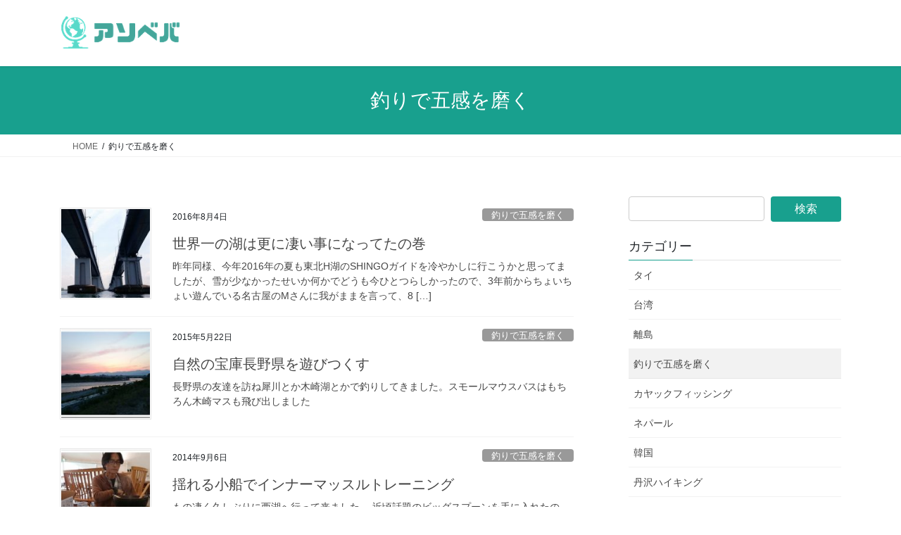

--- FILE ---
content_type: text/html; charset=UTF-8
request_url: https://blog.karadaouendan.com/category/fishing/page/2
body_size: 73729
content:
<!DOCTYPE html>
<html lang="ja">
<head>
<meta charset="utf-8">
<meta http-equiv="X-UA-Compatible" content="IE=edge">
<meta name="viewport" content="width=device-width, initial-scale=1">
<!-- Google tag (gtag.js) --><script async src="https://www.googletagmanager.com/gtag/js?id=UA-50625979-1"></script><script>window.dataLayer = window.dataLayer || [];function gtag(){dataLayer.push(arguments);}gtag('js', new Date());gtag('config', 'UA-50625979-1');</script>
<title>[2ページ目] 釣りで五感を磨く | アソベバ</title>
<meta name='robots' content='max-image-preview:large' />
<link rel='dns-prefetch' href='//www.googletagmanager.com' />
<link rel='dns-prefetch' href='//pagead2.googlesyndication.com' />
<link rel="alternate" type="application/rss+xml" title="アソベバ &raquo; フィード" href="https://blog.karadaouendan.com/feed" />
<link rel="alternate" type="application/rss+xml" title="アソベバ &raquo; コメントフィード" href="https://blog.karadaouendan.com/comments/feed" />
<link rel="alternate" type="application/rss+xml" title="アソベバ &raquo; 釣りで五感を磨く カテゴリーのフィード" href="https://blog.karadaouendan.com/category/fishing/feed" />
<meta name="description" content="[Page of 2] About 釣りで五感を磨く アソベバ 釣り、旅行、ハイキング・・・e.t.c.。遊びから『健康』とは何か考えるフリーランス整体師のブログ" /><style id='wp-img-auto-sizes-contain-inline-css' type='text/css'>
img:is([sizes=auto i],[sizes^="auto," i]){contain-intrinsic-size:3000px 1500px}
/*# sourceURL=wp-img-auto-sizes-contain-inline-css */
</style>
<link rel='stylesheet' id='vkExUnit_common_style-css' href='https://blog.karadaouendan.com/wp-content/plugins/vk-all-in-one-expansion-unit/assets/css/vkExUnit_style.css?ver=9.113.0.1' type='text/css' media='all' />
<style id='vkExUnit_common_style-inline-css' type='text/css'>
:root {--ver_page_top_button_url:url(https://blog.karadaouendan.com/wp-content/plugins/vk-all-in-one-expansion-unit/assets/images/to-top-btn-icon.svg);}@font-face {font-weight: normal;font-style: normal;font-family: "vk_sns";src: url("https://blog.karadaouendan.com/wp-content/plugins/vk-all-in-one-expansion-unit/inc/sns/icons/fonts/vk_sns.eot?-bq20cj");src: url("https://blog.karadaouendan.com/wp-content/plugins/vk-all-in-one-expansion-unit/inc/sns/icons/fonts/vk_sns.eot?#iefix-bq20cj") format("embedded-opentype"),url("https://blog.karadaouendan.com/wp-content/plugins/vk-all-in-one-expansion-unit/inc/sns/icons/fonts/vk_sns.woff?-bq20cj") format("woff"),url("https://blog.karadaouendan.com/wp-content/plugins/vk-all-in-one-expansion-unit/inc/sns/icons/fonts/vk_sns.ttf?-bq20cj") format("truetype"),url("https://blog.karadaouendan.com/wp-content/plugins/vk-all-in-one-expansion-unit/inc/sns/icons/fonts/vk_sns.svg?-bq20cj#vk_sns") format("svg");}
.veu_promotion-alert__content--text {border: 1px solid rgba(0,0,0,0.125);padding: 0.5em 1em;border-radius: var(--vk-size-radius);margin-bottom: var(--vk-margin-block-bottom);font-size: 0.875rem;}/* Alert Content部分に段落タグを入れた場合に最後の段落の余白を0にする */.veu_promotion-alert__content--text p:last-of-type{margin-bottom:0;margin-top: 0;}
/*# sourceURL=vkExUnit_common_style-inline-css */
</style>
<style id='wp-emoji-styles-inline-css' type='text/css'>

	img.wp-smiley, img.emoji {
		display: inline !important;
		border: none !important;
		box-shadow: none !important;
		height: 1em !important;
		width: 1em !important;
		margin: 0 0.07em !important;
		vertical-align: -0.1em !important;
		background: none !important;
		padding: 0 !important;
	}
/*# sourceURL=wp-emoji-styles-inline-css */
</style>
<style id='wp-block-library-inline-css' type='text/css'>
:root{--wp-block-synced-color:#7a00df;--wp-block-synced-color--rgb:122,0,223;--wp-bound-block-color:var(--wp-block-synced-color);--wp-editor-canvas-background:#ddd;--wp-admin-theme-color:#007cba;--wp-admin-theme-color--rgb:0,124,186;--wp-admin-theme-color-darker-10:#006ba1;--wp-admin-theme-color-darker-10--rgb:0,107,160.5;--wp-admin-theme-color-darker-20:#005a87;--wp-admin-theme-color-darker-20--rgb:0,90,135;--wp-admin-border-width-focus:2px}@media (min-resolution:192dpi){:root{--wp-admin-border-width-focus:1.5px}}.wp-element-button{cursor:pointer}:root .has-very-light-gray-background-color{background-color:#eee}:root .has-very-dark-gray-background-color{background-color:#313131}:root .has-very-light-gray-color{color:#eee}:root .has-very-dark-gray-color{color:#313131}:root .has-vivid-green-cyan-to-vivid-cyan-blue-gradient-background{background:linear-gradient(135deg,#00d084,#0693e3)}:root .has-purple-crush-gradient-background{background:linear-gradient(135deg,#34e2e4,#4721fb 50%,#ab1dfe)}:root .has-hazy-dawn-gradient-background{background:linear-gradient(135deg,#faaca8,#dad0ec)}:root .has-subdued-olive-gradient-background{background:linear-gradient(135deg,#fafae1,#67a671)}:root .has-atomic-cream-gradient-background{background:linear-gradient(135deg,#fdd79a,#004a59)}:root .has-nightshade-gradient-background{background:linear-gradient(135deg,#330968,#31cdcf)}:root .has-midnight-gradient-background{background:linear-gradient(135deg,#020381,#2874fc)}:root{--wp--preset--font-size--normal:16px;--wp--preset--font-size--huge:42px}.has-regular-font-size{font-size:1em}.has-larger-font-size{font-size:2.625em}.has-normal-font-size{font-size:var(--wp--preset--font-size--normal)}.has-huge-font-size{font-size:var(--wp--preset--font-size--huge)}.has-text-align-center{text-align:center}.has-text-align-left{text-align:left}.has-text-align-right{text-align:right}.has-fit-text{white-space:nowrap!important}#end-resizable-editor-section{display:none}.aligncenter{clear:both}.items-justified-left{justify-content:flex-start}.items-justified-center{justify-content:center}.items-justified-right{justify-content:flex-end}.items-justified-space-between{justify-content:space-between}.screen-reader-text{border:0;clip-path:inset(50%);height:1px;margin:-1px;overflow:hidden;padding:0;position:absolute;width:1px;word-wrap:normal!important}.screen-reader-text:focus{background-color:#ddd;clip-path:none;color:#444;display:block;font-size:1em;height:auto;left:5px;line-height:normal;padding:15px 23px 14px;text-decoration:none;top:5px;width:auto;z-index:100000}html :where(.has-border-color){border-style:solid}html :where([style*=border-top-color]){border-top-style:solid}html :where([style*=border-right-color]){border-right-style:solid}html :where([style*=border-bottom-color]){border-bottom-style:solid}html :where([style*=border-left-color]){border-left-style:solid}html :where([style*=border-width]){border-style:solid}html :where([style*=border-top-width]){border-top-style:solid}html :where([style*=border-right-width]){border-right-style:solid}html :where([style*=border-bottom-width]){border-bottom-style:solid}html :where([style*=border-left-width]){border-left-style:solid}html :where(img[class*=wp-image-]){height:auto;max-width:100%}:where(figure){margin:0 0 1em}html :where(.is-position-sticky){--wp-admin--admin-bar--position-offset:var(--wp-admin--admin-bar--height,0px)}@media screen and (max-width:600px){html :where(.is-position-sticky){--wp-admin--admin-bar--position-offset:0px}}
.vk-cols--reverse{flex-direction:row-reverse}.vk-cols--hasbtn{margin-bottom:0}.vk-cols--hasbtn>.row>.vk_gridColumn_item,.vk-cols--hasbtn>.wp-block-column{position:relative;padding-bottom:3em}.vk-cols--hasbtn>.row>.vk_gridColumn_item>.wp-block-buttons,.vk-cols--hasbtn>.row>.vk_gridColumn_item>.vk_button,.vk-cols--hasbtn>.wp-block-column>.wp-block-buttons,.vk-cols--hasbtn>.wp-block-column>.vk_button{position:absolute;bottom:0;width:100%}.vk-cols--fit.wp-block-columns{gap:0}.vk-cols--fit.wp-block-columns,.vk-cols--fit.wp-block-columns:not(.is-not-stacked-on-mobile){margin-top:0;margin-bottom:0;justify-content:space-between}.vk-cols--fit.wp-block-columns>.wp-block-column *:last-child,.vk-cols--fit.wp-block-columns:not(.is-not-stacked-on-mobile)>.wp-block-column *:last-child{margin-bottom:0}.vk-cols--fit.wp-block-columns>.wp-block-column>.wp-block-cover,.vk-cols--fit.wp-block-columns:not(.is-not-stacked-on-mobile)>.wp-block-column>.wp-block-cover{margin-top:0}.vk-cols--fit.wp-block-columns.has-background,.vk-cols--fit.wp-block-columns:not(.is-not-stacked-on-mobile).has-background{padding:0}@media(max-width: 599px){.vk-cols--fit.wp-block-columns:not(.has-background)>.wp-block-column:not(.has-background),.vk-cols--fit.wp-block-columns:not(.is-not-stacked-on-mobile):not(.has-background)>.wp-block-column:not(.has-background){padding-left:0 !important;padding-right:0 !important}}@media(min-width: 782px){.vk-cols--fit.wp-block-columns .block-editor-block-list__block.wp-block-column:not(:first-child),.vk-cols--fit.wp-block-columns>.wp-block-column:not(:first-child),.vk-cols--fit.wp-block-columns:not(.is-not-stacked-on-mobile) .block-editor-block-list__block.wp-block-column:not(:first-child),.vk-cols--fit.wp-block-columns:not(.is-not-stacked-on-mobile)>.wp-block-column:not(:first-child){margin-left:0}}@media(min-width: 600px)and (max-width: 781px){.vk-cols--fit.wp-block-columns .wp-block-column:nth-child(2n),.vk-cols--fit.wp-block-columns:not(.is-not-stacked-on-mobile) .wp-block-column:nth-child(2n){margin-left:0}.vk-cols--fit.wp-block-columns .wp-block-column:not(:only-child),.vk-cols--fit.wp-block-columns:not(.is-not-stacked-on-mobile) .wp-block-column:not(:only-child){flex-basis:50% !important}}.vk-cols--fit--gap1.wp-block-columns{gap:1px}@media(min-width: 600px)and (max-width: 781px){.vk-cols--fit--gap1.wp-block-columns .wp-block-column:not(:only-child){flex-basis:calc(50% - 1px) !important}}.vk-cols--fit.vk-cols--grid>.block-editor-block-list__block,.vk-cols--fit.vk-cols--grid>.wp-block-column,.vk-cols--fit.vk-cols--grid:not(.is-not-stacked-on-mobile)>.block-editor-block-list__block,.vk-cols--fit.vk-cols--grid:not(.is-not-stacked-on-mobile)>.wp-block-column{flex-basis:50%;box-sizing:border-box}@media(max-width: 599px){.vk-cols--fit.vk-cols--grid.vk-cols--grid--alignfull>.wp-block-column:nth-child(2)>.wp-block-cover,.vk-cols--fit.vk-cols--grid.vk-cols--grid--alignfull>.wp-block-column:nth-child(2)>.vk_outer,.vk-cols--fit.vk-cols--grid:not(.is-not-stacked-on-mobile).vk-cols--grid--alignfull>.wp-block-column:nth-child(2)>.wp-block-cover,.vk-cols--fit.vk-cols--grid:not(.is-not-stacked-on-mobile).vk-cols--grid--alignfull>.wp-block-column:nth-child(2)>.vk_outer{width:100vw;margin-right:calc((100% - 100vw)/2);margin-left:calc((100% - 100vw)/2)}}@media(min-width: 600px){.vk-cols--fit.vk-cols--grid.vk-cols--grid--alignfull>.wp-block-column:nth-child(2)>.wp-block-cover,.vk-cols--fit.vk-cols--grid.vk-cols--grid--alignfull>.wp-block-column:nth-child(2)>.vk_outer,.vk-cols--fit.vk-cols--grid:not(.is-not-stacked-on-mobile).vk-cols--grid--alignfull>.wp-block-column:nth-child(2)>.wp-block-cover,.vk-cols--fit.vk-cols--grid:not(.is-not-stacked-on-mobile).vk-cols--grid--alignfull>.wp-block-column:nth-child(2)>.vk_outer{margin-right:calc(100% - 50vw);width:50vw}}@media(min-width: 600px){.vk-cols--fit.vk-cols--grid.vk-cols--grid--alignfull.vk-cols--reverse>.wp-block-column,.vk-cols--fit.vk-cols--grid:not(.is-not-stacked-on-mobile).vk-cols--grid--alignfull.vk-cols--reverse>.wp-block-column{margin-left:0;margin-right:0}.vk-cols--fit.vk-cols--grid.vk-cols--grid--alignfull.vk-cols--reverse>.wp-block-column:nth-child(2)>.wp-block-cover,.vk-cols--fit.vk-cols--grid.vk-cols--grid--alignfull.vk-cols--reverse>.wp-block-column:nth-child(2)>.vk_outer,.vk-cols--fit.vk-cols--grid:not(.is-not-stacked-on-mobile).vk-cols--grid--alignfull.vk-cols--reverse>.wp-block-column:nth-child(2)>.wp-block-cover,.vk-cols--fit.vk-cols--grid:not(.is-not-stacked-on-mobile).vk-cols--grid--alignfull.vk-cols--reverse>.wp-block-column:nth-child(2)>.vk_outer{margin-left:calc(100% - 50vw)}}.vk-cols--menu h2,.vk-cols--menu h3,.vk-cols--menu h4,.vk-cols--menu h5{margin-bottom:.2em;text-shadow:#000 0 0 10px}.vk-cols--menu h2:first-child,.vk-cols--menu h3:first-child,.vk-cols--menu h4:first-child,.vk-cols--menu h5:first-child{margin-top:0}.vk-cols--menu p{margin-bottom:1rem;text-shadow:#000 0 0 10px}.vk-cols--menu .wp-block-cover__inner-container:last-child{margin-bottom:0}.vk-cols--fitbnrs .wp-block-column .wp-block-cover:hover img{filter:unset}.vk-cols--fitbnrs .wp-block-column .wp-block-cover:hover{background-color:unset}.vk-cols--fitbnrs .wp-block-column .wp-block-cover:hover .wp-block-cover__image-background{filter:unset !important}.vk-cols--fitbnrs .wp-block-cover .wp-block-cover__inner-container{position:absolute;height:100%;width:100%}.vk-cols--fitbnrs .vk_button{height:100%;margin:0}.vk-cols--fitbnrs .vk_button .vk_button_btn,.vk-cols--fitbnrs .vk_button .btn{height:100%;width:100%;border:none;box-shadow:none;background-color:unset !important;transition:unset}.vk-cols--fitbnrs .vk_button .vk_button_btn:hover,.vk-cols--fitbnrs .vk_button .btn:hover{transition:unset}.vk-cols--fitbnrs .vk_button .vk_button_btn:after,.vk-cols--fitbnrs .vk_button .btn:after{border:none}.vk-cols--fitbnrs .vk_button .vk_button_link_txt{width:100%;position:absolute;top:50%;left:50%;transform:translateY(-50%) translateX(-50%);font-size:2rem;text-shadow:#000 0 0 10px}.vk-cols--fitbnrs .vk_button .vk_button_link_subCaption{width:100%;position:absolute;top:calc(50% + 2.2em);left:50%;transform:translateY(-50%) translateX(-50%);text-shadow:#000 0 0 10px}@media(min-width: 992px){.vk-cols--media.wp-block-columns{gap:3rem}}.vk-fit-map figure{margin-bottom:0}.vk-fit-map iframe{position:relative;margin-bottom:0;display:block;max-height:400px;width:100vw}.vk-fit-map:is(.alignfull,.alignwide) div{max-width:100%}.vk-table--th--width25 :where(tr>*:first-child){width:25%}.vk-table--th--width30 :where(tr>*:first-child){width:30%}.vk-table--th--width35 :where(tr>*:first-child){width:35%}.vk-table--th--width40 :where(tr>*:first-child){width:40%}.vk-table--th--bg-bright :where(tr>*:first-child){background-color:var(--wp--preset--color--bg-secondary, rgba(0, 0, 0, 0.05))}@media(max-width: 599px){.vk-table--mobile-block :is(th,td){width:100%;display:block}.vk-table--mobile-block.wp-block-table table :is(th,td){border-top:none}}.vk-table--width--th25 :where(tr>*:first-child){width:25%}.vk-table--width--th30 :where(tr>*:first-child){width:30%}.vk-table--width--th35 :where(tr>*:first-child){width:35%}.vk-table--width--th40 :where(tr>*:first-child){width:40%}.no-margin{margin:0}@media(max-width: 599px){.wp-block-image.vk-aligncenter--mobile>.alignright{float:none;margin-left:auto;margin-right:auto}.vk-no-padding-horizontal--mobile{padding-left:0 !important;padding-right:0 !important}}
/* VK Color Palettes */

/*# sourceURL=wp-block-library-inline-css */
</style><style id='global-styles-inline-css' type='text/css'>
:root{--wp--preset--aspect-ratio--square: 1;--wp--preset--aspect-ratio--4-3: 4/3;--wp--preset--aspect-ratio--3-4: 3/4;--wp--preset--aspect-ratio--3-2: 3/2;--wp--preset--aspect-ratio--2-3: 2/3;--wp--preset--aspect-ratio--16-9: 16/9;--wp--preset--aspect-ratio--9-16: 9/16;--wp--preset--color--black: #000000;--wp--preset--color--cyan-bluish-gray: #abb8c3;--wp--preset--color--white: #ffffff;--wp--preset--color--pale-pink: #f78da7;--wp--preset--color--vivid-red: #cf2e2e;--wp--preset--color--luminous-vivid-orange: #ff6900;--wp--preset--color--luminous-vivid-amber: #fcb900;--wp--preset--color--light-green-cyan: #7bdcb5;--wp--preset--color--vivid-green-cyan: #00d084;--wp--preset--color--pale-cyan-blue: #8ed1fc;--wp--preset--color--vivid-cyan-blue: #0693e3;--wp--preset--color--vivid-purple: #9b51e0;--wp--preset--gradient--vivid-cyan-blue-to-vivid-purple: linear-gradient(135deg,rgb(6,147,227) 0%,rgb(155,81,224) 100%);--wp--preset--gradient--light-green-cyan-to-vivid-green-cyan: linear-gradient(135deg,rgb(122,220,180) 0%,rgb(0,208,130) 100%);--wp--preset--gradient--luminous-vivid-amber-to-luminous-vivid-orange: linear-gradient(135deg,rgb(252,185,0) 0%,rgb(255,105,0) 100%);--wp--preset--gradient--luminous-vivid-orange-to-vivid-red: linear-gradient(135deg,rgb(255,105,0) 0%,rgb(207,46,46) 100%);--wp--preset--gradient--very-light-gray-to-cyan-bluish-gray: linear-gradient(135deg,rgb(238,238,238) 0%,rgb(169,184,195) 100%);--wp--preset--gradient--cool-to-warm-spectrum: linear-gradient(135deg,rgb(74,234,220) 0%,rgb(151,120,209) 20%,rgb(207,42,186) 40%,rgb(238,44,130) 60%,rgb(251,105,98) 80%,rgb(254,248,76) 100%);--wp--preset--gradient--blush-light-purple: linear-gradient(135deg,rgb(255,206,236) 0%,rgb(152,150,240) 100%);--wp--preset--gradient--blush-bordeaux: linear-gradient(135deg,rgb(254,205,165) 0%,rgb(254,45,45) 50%,rgb(107,0,62) 100%);--wp--preset--gradient--luminous-dusk: linear-gradient(135deg,rgb(255,203,112) 0%,rgb(199,81,192) 50%,rgb(65,88,208) 100%);--wp--preset--gradient--pale-ocean: linear-gradient(135deg,rgb(255,245,203) 0%,rgb(182,227,212) 50%,rgb(51,167,181) 100%);--wp--preset--gradient--electric-grass: linear-gradient(135deg,rgb(202,248,128) 0%,rgb(113,206,126) 100%);--wp--preset--gradient--midnight: linear-gradient(135deg,rgb(2,3,129) 0%,rgb(40,116,252) 100%);--wp--preset--font-size--small: 13px;--wp--preset--font-size--medium: 20px;--wp--preset--font-size--large: 36px;--wp--preset--font-size--x-large: 42px;--wp--preset--spacing--20: 0.44rem;--wp--preset--spacing--30: 0.67rem;--wp--preset--spacing--40: 1rem;--wp--preset--spacing--50: 1.5rem;--wp--preset--spacing--60: 2.25rem;--wp--preset--spacing--70: 3.38rem;--wp--preset--spacing--80: 5.06rem;--wp--preset--shadow--natural: 6px 6px 9px rgba(0, 0, 0, 0.2);--wp--preset--shadow--deep: 12px 12px 50px rgba(0, 0, 0, 0.4);--wp--preset--shadow--sharp: 6px 6px 0px rgba(0, 0, 0, 0.2);--wp--preset--shadow--outlined: 6px 6px 0px -3px rgb(255, 255, 255), 6px 6px rgb(0, 0, 0);--wp--preset--shadow--crisp: 6px 6px 0px rgb(0, 0, 0);}:where(.is-layout-flex){gap: 0.5em;}:where(.is-layout-grid){gap: 0.5em;}body .is-layout-flex{display: flex;}.is-layout-flex{flex-wrap: wrap;align-items: center;}.is-layout-flex > :is(*, div){margin: 0;}body .is-layout-grid{display: grid;}.is-layout-grid > :is(*, div){margin: 0;}:where(.wp-block-columns.is-layout-flex){gap: 2em;}:where(.wp-block-columns.is-layout-grid){gap: 2em;}:where(.wp-block-post-template.is-layout-flex){gap: 1.25em;}:where(.wp-block-post-template.is-layout-grid){gap: 1.25em;}.has-black-color{color: var(--wp--preset--color--black) !important;}.has-cyan-bluish-gray-color{color: var(--wp--preset--color--cyan-bluish-gray) !important;}.has-white-color{color: var(--wp--preset--color--white) !important;}.has-pale-pink-color{color: var(--wp--preset--color--pale-pink) !important;}.has-vivid-red-color{color: var(--wp--preset--color--vivid-red) !important;}.has-luminous-vivid-orange-color{color: var(--wp--preset--color--luminous-vivid-orange) !important;}.has-luminous-vivid-amber-color{color: var(--wp--preset--color--luminous-vivid-amber) !important;}.has-light-green-cyan-color{color: var(--wp--preset--color--light-green-cyan) !important;}.has-vivid-green-cyan-color{color: var(--wp--preset--color--vivid-green-cyan) !important;}.has-pale-cyan-blue-color{color: var(--wp--preset--color--pale-cyan-blue) !important;}.has-vivid-cyan-blue-color{color: var(--wp--preset--color--vivid-cyan-blue) !important;}.has-vivid-purple-color{color: var(--wp--preset--color--vivid-purple) !important;}.has-black-background-color{background-color: var(--wp--preset--color--black) !important;}.has-cyan-bluish-gray-background-color{background-color: var(--wp--preset--color--cyan-bluish-gray) !important;}.has-white-background-color{background-color: var(--wp--preset--color--white) !important;}.has-pale-pink-background-color{background-color: var(--wp--preset--color--pale-pink) !important;}.has-vivid-red-background-color{background-color: var(--wp--preset--color--vivid-red) !important;}.has-luminous-vivid-orange-background-color{background-color: var(--wp--preset--color--luminous-vivid-orange) !important;}.has-luminous-vivid-amber-background-color{background-color: var(--wp--preset--color--luminous-vivid-amber) !important;}.has-light-green-cyan-background-color{background-color: var(--wp--preset--color--light-green-cyan) !important;}.has-vivid-green-cyan-background-color{background-color: var(--wp--preset--color--vivid-green-cyan) !important;}.has-pale-cyan-blue-background-color{background-color: var(--wp--preset--color--pale-cyan-blue) !important;}.has-vivid-cyan-blue-background-color{background-color: var(--wp--preset--color--vivid-cyan-blue) !important;}.has-vivid-purple-background-color{background-color: var(--wp--preset--color--vivid-purple) !important;}.has-black-border-color{border-color: var(--wp--preset--color--black) !important;}.has-cyan-bluish-gray-border-color{border-color: var(--wp--preset--color--cyan-bluish-gray) !important;}.has-white-border-color{border-color: var(--wp--preset--color--white) !important;}.has-pale-pink-border-color{border-color: var(--wp--preset--color--pale-pink) !important;}.has-vivid-red-border-color{border-color: var(--wp--preset--color--vivid-red) !important;}.has-luminous-vivid-orange-border-color{border-color: var(--wp--preset--color--luminous-vivid-orange) !important;}.has-luminous-vivid-amber-border-color{border-color: var(--wp--preset--color--luminous-vivid-amber) !important;}.has-light-green-cyan-border-color{border-color: var(--wp--preset--color--light-green-cyan) !important;}.has-vivid-green-cyan-border-color{border-color: var(--wp--preset--color--vivid-green-cyan) !important;}.has-pale-cyan-blue-border-color{border-color: var(--wp--preset--color--pale-cyan-blue) !important;}.has-vivid-cyan-blue-border-color{border-color: var(--wp--preset--color--vivid-cyan-blue) !important;}.has-vivid-purple-border-color{border-color: var(--wp--preset--color--vivid-purple) !important;}.has-vivid-cyan-blue-to-vivid-purple-gradient-background{background: var(--wp--preset--gradient--vivid-cyan-blue-to-vivid-purple) !important;}.has-light-green-cyan-to-vivid-green-cyan-gradient-background{background: var(--wp--preset--gradient--light-green-cyan-to-vivid-green-cyan) !important;}.has-luminous-vivid-amber-to-luminous-vivid-orange-gradient-background{background: var(--wp--preset--gradient--luminous-vivid-amber-to-luminous-vivid-orange) !important;}.has-luminous-vivid-orange-to-vivid-red-gradient-background{background: var(--wp--preset--gradient--luminous-vivid-orange-to-vivid-red) !important;}.has-very-light-gray-to-cyan-bluish-gray-gradient-background{background: var(--wp--preset--gradient--very-light-gray-to-cyan-bluish-gray) !important;}.has-cool-to-warm-spectrum-gradient-background{background: var(--wp--preset--gradient--cool-to-warm-spectrum) !important;}.has-blush-light-purple-gradient-background{background: var(--wp--preset--gradient--blush-light-purple) !important;}.has-blush-bordeaux-gradient-background{background: var(--wp--preset--gradient--blush-bordeaux) !important;}.has-luminous-dusk-gradient-background{background: var(--wp--preset--gradient--luminous-dusk) !important;}.has-pale-ocean-gradient-background{background: var(--wp--preset--gradient--pale-ocean) !important;}.has-electric-grass-gradient-background{background: var(--wp--preset--gradient--electric-grass) !important;}.has-midnight-gradient-background{background: var(--wp--preset--gradient--midnight) !important;}.has-small-font-size{font-size: var(--wp--preset--font-size--small) !important;}.has-medium-font-size{font-size: var(--wp--preset--font-size--medium) !important;}.has-large-font-size{font-size: var(--wp--preset--font-size--large) !important;}.has-x-large-font-size{font-size: var(--wp--preset--font-size--x-large) !important;}
/*# sourceURL=global-styles-inline-css */
</style>

<style id='classic-theme-styles-inline-css' type='text/css'>
/*! This file is auto-generated */
.wp-block-button__link{color:#fff;background-color:#32373c;border-radius:9999px;box-shadow:none;text-decoration:none;padding:calc(.667em + 2px) calc(1.333em + 2px);font-size:1.125em}.wp-block-file__button{background:#32373c;color:#fff;text-decoration:none}
/*# sourceURL=/wp-includes/css/classic-themes.min.css */
</style>
<link rel='stylesheet' id='pz-linkcard-css-css' href='//blog.karadaouendan.com/wp-content/uploads/pz-linkcard/style/style.min.css?ver=2.5.8.2' type='text/css' media='all' />
<link rel='stylesheet' id='vk-swiper-style-css' href='https://blog.karadaouendan.com/wp-content/plugins/vk-blocks/vendor/vektor-inc/vk-swiper/src/assets/css/swiper-bundle.min.css?ver=11.0.2' type='text/css' media='all' />
<link rel='stylesheet' id='bootstrap-4-style-css' href='https://blog.karadaouendan.com/wp-content/themes/lightning/_g2/library/bootstrap-4/css/bootstrap.min.css?ver=4.5.0' type='text/css' media='all' />
<link rel='stylesheet' id='lightning-common-style-css' href='https://blog.karadaouendan.com/wp-content/themes/lightning/_g2/assets/css/common.css?ver=15.33.0' type='text/css' media='all' />
<style id='lightning-common-style-inline-css' type='text/css'>
/* vk-mobile-nav */:root {--vk-mobile-nav-menu-btn-bg-src: url("https://blog.karadaouendan.com/wp-content/themes/lightning/_g2/inc/vk-mobile-nav/package/images/vk-menu-btn-black.svg");--vk-mobile-nav-menu-btn-close-bg-src: url("https://blog.karadaouendan.com/wp-content/themes/lightning/_g2/inc/vk-mobile-nav/package/images/vk-menu-close-black.svg");--vk-menu-acc-icon-open-black-bg-src: url("https://blog.karadaouendan.com/wp-content/themes/lightning/_g2/inc/vk-mobile-nav/package/images/vk-menu-acc-icon-open-black.svg");--vk-menu-acc-icon-open-white-bg-src: url("https://blog.karadaouendan.com/wp-content/themes/lightning/_g2/inc/vk-mobile-nav/package/images/vk-menu-acc-icon-open-white.svg");--vk-menu-acc-icon-close-black-bg-src: url("https://blog.karadaouendan.com/wp-content/themes/lightning/_g2/inc/vk-mobile-nav/package/images/vk-menu-close-black.svg");--vk-menu-acc-icon-close-white-bg-src: url("https://blog.karadaouendan.com/wp-content/themes/lightning/_g2/inc/vk-mobile-nav/package/images/vk-menu-close-white.svg");}
/*# sourceURL=lightning-common-style-inline-css */
</style>
<link rel='stylesheet' id='lightning-design-style-css' href='https://blog.karadaouendan.com/wp-content/themes/lightning/_g2/design-skin/origin2/css/style.css?ver=15.33.0' type='text/css' media='all' />
<style id='lightning-design-style-inline-css' type='text/css'>
:root {--color-key:#18a08e;--wp--preset--color--vk-color-primary:#18a08e;--color-key-dark:#036063;}
/* ltg common custom */:root {--vk-menu-acc-btn-border-color:#333;--vk-color-primary:#18a08e;--vk-color-primary-dark:#036063;--vk-color-primary-vivid:#1ab09c;--color-key:#18a08e;--wp--preset--color--vk-color-primary:#18a08e;--color-key-dark:#036063;}.veu_color_txt_key { color:#036063 ; }.veu_color_bg_key { background-color:#036063 ; }.veu_color_border_key { border-color:#036063 ; }.btn-default { border-color:#18a08e;color:#18a08e;}.btn-default:focus,.btn-default:hover { border-color:#18a08e;background-color: #18a08e; }.wp-block-search__button,.btn-primary { background-color:#18a08e;border-color:#036063; }.wp-block-search__button:focus,.wp-block-search__button:hover,.btn-primary:not(:disabled):not(.disabled):active,.btn-primary:focus,.btn-primary:hover { background-color:#036063;border-color:#18a08e; }.btn-outline-primary { color : #18a08e ; border-color:#18a08e; }.btn-outline-primary:not(:disabled):not(.disabled):active,.btn-outline-primary:focus,.btn-outline-primary:hover { color : #fff; background-color:#18a08e;border-color:#036063; }a { color:#337ab7; }/* sidebar child menu display */.localNav ul ul.children{ display:none; }.localNav ul li.current_page_ancestor ul.children,.localNav ul li.current_page_item ul.children,.localNav ul li.current-cat ul.children{ display:block; }/* ExUnit widget ( child page list widget and so on ) */.localNavi ul.children{ display:none; }.localNavi li.current_page_ancestor ul.children,.localNavi li.current_page_item ul.children,.localNavi li.current-cat ul.children{ display:block; }
.tagcloud a:before { font-family: "Font Awesome 7 Free";content: "\f02b";font-weight: bold; }
.media .media-body .media-heading a:hover { color:#18a08e; }@media (min-width: 768px){.gMenu > li:before,.gMenu > li.menu-item-has-children::after { border-bottom-color:#036063 }.gMenu li li { background-color:#036063 }.gMenu li li a:hover { background-color:#18a08e; }} /* @media (min-width: 768px) */.page-header { background-color:#18a08e; }h2,.mainSection-title { border-top-color:#18a08e; }h3:after,.subSection-title:after { border-bottom-color:#18a08e; }ul.page-numbers li span.page-numbers.current,.page-link dl .post-page-numbers.current { background-color:#18a08e; }.pager li > a { border-color:#18a08e;color:#18a08e;}.pager li > a:hover { background-color:#18a08e;color:#fff;}.siteFooter { border-top-color:#18a08e; }dt { border-left-color:#18a08e; }:root {--g_nav_main_acc_icon_open_url:url(https://blog.karadaouendan.com/wp-content/themes/lightning/_g2/inc/vk-mobile-nav/package/images/vk-menu-acc-icon-open-black.svg);--g_nav_main_acc_icon_close_url: url(https://blog.karadaouendan.com/wp-content/themes/lightning/_g2/inc/vk-mobile-nav/package/images/vk-menu-close-black.svg);--g_nav_sub_acc_icon_open_url: url(https://blog.karadaouendan.com/wp-content/themes/lightning/_g2/inc/vk-mobile-nav/package/images/vk-menu-acc-icon-open-white.svg);--g_nav_sub_acc_icon_close_url: url(https://blog.karadaouendan.com/wp-content/themes/lightning/_g2/inc/vk-mobile-nav/package/images/vk-menu-close-white.svg);}
/*# sourceURL=lightning-design-style-inline-css */
</style>
<link rel='stylesheet' id='veu-cta-css' href='https://blog.karadaouendan.com/wp-content/plugins/vk-all-in-one-expansion-unit/inc/call-to-action/package/assets/css/style.css?ver=9.113.0.1' type='text/css' media='all' />
<link rel='stylesheet' id='vk-font-awesome-css' href='https://blog.karadaouendan.com/wp-content/plugins/vk-post-author-display/vendor/vektor-inc/font-awesome-versions/src/font-awesome/css/all.min.css?ver=7.1.0' type='text/css' media='all' />
<link rel='stylesheet' id='vk-blocks-build-css-css' href='https://blog.karadaouendan.com/wp-content/plugins/vk-blocks/build/block-build.css?ver=1.115.2.1' type='text/css' media='all' />
<style id='vk-blocks-build-css-inline-css' type='text/css'>

	:root {
		--vk_image-mask-circle: url(https://blog.karadaouendan.com/wp-content/plugins/vk-blocks/inc/vk-blocks/images/circle.svg);
		--vk_image-mask-wave01: url(https://blog.karadaouendan.com/wp-content/plugins/vk-blocks/inc/vk-blocks/images/wave01.svg);
		--vk_image-mask-wave02: url(https://blog.karadaouendan.com/wp-content/plugins/vk-blocks/inc/vk-blocks/images/wave02.svg);
		--vk_image-mask-wave03: url(https://blog.karadaouendan.com/wp-content/plugins/vk-blocks/inc/vk-blocks/images/wave03.svg);
		--vk_image-mask-wave04: url(https://blog.karadaouendan.com/wp-content/plugins/vk-blocks/inc/vk-blocks/images/wave04.svg);
	}
	

	:root {

		--vk-balloon-border-width:1px;

		--vk-balloon-speech-offset:-12px;
	}
	

	:root {
		--vk_flow-arrow: url(https://blog.karadaouendan.com/wp-content/plugins/vk-blocks/inc/vk-blocks/images/arrow_bottom.svg);
	}
	
/*# sourceURL=vk-blocks-build-css-inline-css */
</style>
<link rel='stylesheet' id='lightning-theme-style-css' href='https://blog.karadaouendan.com/wp-content/themes/lightning/style.css?ver=15.33.0' type='text/css' media='all' />
<script type="text/javascript" src="https://blog.karadaouendan.com/wp-includes/js/jquery/jquery.min.js?ver=3.7.1" id="jquery-core-js"></script>
<script type="text/javascript" src="https://blog.karadaouendan.com/wp-includes/js/jquery/jquery-migrate.min.js?ver=3.4.1" id="jquery-migrate-js"></script>
<link rel="https://api.w.org/" href="https://blog.karadaouendan.com/wp-json/" /><link rel="alternate" title="JSON" type="application/json" href="https://blog.karadaouendan.com/wp-json/wp/v2/categories/20" /><link rel="EditURI" type="application/rsd+xml" title="RSD" href="https://blog.karadaouendan.com/xmlrpc.php?rsd" />
<meta name="generator" content="WordPress 6.9" />
<meta name="generator" content="Site Kit by Google 1.170.0" /><!-- [ VK All in One Expansion Unit GoogleAd ] -->
<script async src="//pagead2.googlesyndication.com/pagead/js/adsbygoogle.js"></script>
<script>
	(adsbygoogle = window.adsbygoogle || []).push({
			google_ad_client: "ca-pub-7031347853396647",
			enable_page_level_ads: true
				});
</script>
<!-- [ / VK All in One Expansion Unit GoogleAd ] -->
			<style id="lightning-color-custom-for-plugins" type="text/css">/* ltg theme common */.color_key_bg,.color_key_bg_hover:hover{background-color: #18a08e;}.color_key_txt,.color_key_txt_hover:hover{color: #18a08e;}.color_key_border,.color_key_border_hover:hover{border-color: #18a08e;}.color_key_dark_bg,.color_key_dark_bg_hover:hover{background-color: #036063;}.color_key_dark_txt,.color_key_dark_txt_hover:hover{color: #036063;}.color_key_dark_border,.color_key_dark_border_hover:hover{border-color: #036063;}</style>
<!-- Site Kit が追加した Google AdSense メタタグ -->
<meta name="google-adsense-platform-account" content="ca-host-pub-2644536267352236">
<meta name="google-adsense-platform-domain" content="sitekit.withgoogle.com">
<!-- Site Kit が追加した End Google AdSense メタタグ -->

<!-- Google AdSense スニペット (Site Kit が追加) -->
<script type="text/javascript" async="async" src="https://pagead2.googlesyndication.com/pagead/js/adsbygoogle.js?client=ca-pub-7031347853396647&amp;host=ca-host-pub-2644536267352236" crossorigin="anonymous"></script>

<!-- (ここまで) Google AdSense スニペット (Site Kit が追加) -->
<!-- [ VK All in One Expansion Unit OGP ] -->
<meta property="og:site_name" content="アソベバ" />
<meta property="og:url" content="https://blog.karadaouendan.com/7910" />
<meta property="og:title" content="釣りで五感を磨く | アソベバ" />
<meta property="og:description" content="[Page of 2] About 釣りで五感を磨く アソベバ 釣り、旅行、ハイキング・・・e.t.c.。遊びから『健康』とは何か考えるフリーランス整体師のブログ" />
<meta property="fb:app_id" content="1795168194119358" />
<meta property="og:type" content="article" />
<!-- [ / VK All in One Expansion Unit OGP ] -->
<!-- [ VK All in One Expansion Unit twitter card ] -->
<meta name="twitter:card" content="summary_large_image">
<meta name="twitter:description" content="[Page of 2] About 釣りで五感を磨く アソベバ 釣り、旅行、ハイキング・・・e.t.c.。遊びから『健康』とは何か考えるフリーランス整体師のブログ">
<meta name="twitter:title" content="釣りで五感を磨く | アソベバ">
<meta name="twitter:url" content="https://blog.karadaouendan.com/7910">
	<meta name="twitter:domain" content="blog.karadaouendan.com">
	<meta name="twitter:site" content="@punch_ito">
	<!-- [ / VK All in One Expansion Unit twitter card ] -->
	<link rel="icon" href="https://blog.karadaouendan.com/wp-content/uploads/2018/12/cropped-あ-32x32.png" sizes="32x32" />
<link rel="icon" href="https://blog.karadaouendan.com/wp-content/uploads/2018/12/cropped-あ-192x192.png" sizes="192x192" />
<link rel="apple-touch-icon" href="https://blog.karadaouendan.com/wp-content/uploads/2018/12/cropped-あ-180x180.png" />
<meta name="msapplication-TileImage" content="https://blog.karadaouendan.com/wp-content/uploads/2018/12/cropped-あ-270x270.png" />
		<style type="text/css" id="wp-custom-css">
			.video-container {
    position:relative;
    width:100%;
    padding-top:56.25%;
    margin-bottom:30px;
}
 
.video-container iframe,  
.video-container object,  
.video-container embed {
    position: absolute;
    top: 0;
    left: 0;
    width: 100%;
    height: 100%;
}

#toc_container {
  margin-left: auto;
  margin-right: auto;
}

.ggmap {
position: relative;
padding-bottom: 56.25%;
padding-top: 30px;
height: 0;
overflow: hidden;
}
 
.ggmap iframe,
.ggmap object,
.ggmap embed {
position: absolute;
top: 0;
left: 0;
width: 100%;
height: 100%;
}		</style>
		
</head>
<body class="archive paged category category-fishing category-20 paged-2 category-paged-2 wp-theme-lightning fa_v7_css vk-blocks post-type-post bootstrap4 device-pc">
<a class="skip-link screen-reader-text" href="#main">コンテンツへスキップ</a>
<a class="skip-link screen-reader-text" href="#vk-mobile-nav">ナビゲーションに移動</a>
<header class="siteHeader">
		<div class="container siteHeadContainer">
		<div class="navbar-header">
						<p class="navbar-brand siteHeader_logo">
			<a href="https://blog.karadaouendan.com/">
				<span><img src="https://blog.karadaouendan.com/wp-content/uploads/2018/12/aobeba.png" alt="アソベバ" /></span>
			</a>
			</p>
					</div>

					<div id="gMenu_outer" class="gMenu_outer">
							</div>
			</div>
	</header>

<div class="section page-header"><div class="container"><div class="row"><div class="col-md-12">
<h1 class="page-header_pageTitle">
釣りで五感を磨く</h1>
</div></div></div></div><!-- [ /.page-header ] -->


<!-- [ .breadSection ] --><div class="section breadSection"><div class="container"><div class="row"><ol class="breadcrumb" itemscope itemtype="https://schema.org/BreadcrumbList"><li id="panHome" itemprop="itemListElement" itemscope itemtype="http://schema.org/ListItem"><a itemprop="item" href="https://blog.karadaouendan.com/"><span itemprop="name"><i class="fa fa-home"></i> HOME</span></a><meta itemprop="position" content="1" /></li><li><span>釣りで五感を磨く</span><meta itemprop="position" content="2" /></li></ol></div></div></div><!-- [ /.breadSection ] -->

<div class="section siteContent">
<div class="container">
<div class="row">
<div class="col mainSection mainSection-col-two baseSection vk_posts-mainSection" id="main" role="main">

	
<div class="postList">


	
		<article class="media">
<div id="post-7910" class="post-7910 post type-post status-publish format-standard has-post-thumbnail hentry category-fishing category-trip tag-213">
		<div class="media-left postList_thumbnail">
		<a href="https://blog.karadaouendan.com/7910">
		<img width="150" height="150" src="https://blog.karadaouendan.com/wp-content/uploads/2016/08/DSC_1566-150x150.jpg" class="media-object wp-post-image" alt="" decoding="async" />		</a>
	</div>
		<div class="media-body">
		<div class="entry-meta">


<span class="published entry-meta_items">2016年8月4日</span>

<span class="entry-meta_items entry-meta_updated">/ 最終更新日時 : <span class="updated">2020年12月16日</span></span>


	
	<span class="vcard author entry-meta_items entry-meta_items_author entry-meta_hidden"><span class="fn">パンチ伊藤</span></span>



<span class="entry-meta_items entry-meta_items_term"><a href="https://blog.karadaouendan.com/category/fishing" class="btn btn-xs btn-primary entry-meta_items_term_button" style="background-color:#999999;border:none;">釣りで五感を磨く</a></span>
</div>
		<h1 class="media-heading entry-title"><a href="https://blog.karadaouendan.com/7910">世界一の湖は更に凄い事になってたの巻</a></h1>
		<a href="https://blog.karadaouendan.com/7910" class="media-body_excerpt"><p>昨年同様、今年2016年の夏も東北H湖のSHINGOガイドを冷やかしに行こうかと思ってましたが、雪が少なかったせいか何かでどうも今ひとつらしかったので、3年前からちょいちょい遊んでいる名古屋のMさんに我がままを言って、8 [&hellip;]</p>
</a>
	</div>
</div>
</article>
<article class="media">
<div id="post-5917" class="post-5917 post type-post status-publish format-standard has-post-thumbnail hentry category-fishing category-diary tag-262 tag-294">
		<div class="media-left postList_thumbnail">
		<a href="https://blog.karadaouendan.com/5917">
		<img width="150" height="150" src="https://blog.karadaouendan.com/wp-content/uploads/2015/05/DSC_1901-150x150.jpg" class="media-object wp-post-image" alt="" decoding="async" srcset="https://blog.karadaouendan.com/wp-content/uploads/2015/05/DSC_1901-150x150.jpg 150w, https://blog.karadaouendan.com/wp-content/uploads/2015/05/DSC_1901-120x120.jpg 120w" sizes="(max-width: 150px) 100vw, 150px" />		</a>
	</div>
		<div class="media-body">
		<div class="entry-meta">


<span class="published entry-meta_items">2015年5月22日</span>

<span class="entry-meta_items entry-meta_updated">/ 最終更新日時 : <span class="updated">2020年12月16日</span></span>


	
	<span class="vcard author entry-meta_items entry-meta_items_author entry-meta_hidden"><span class="fn">パンチ伊藤</span></span>



<span class="entry-meta_items entry-meta_items_term"><a href="https://blog.karadaouendan.com/category/fishing" class="btn btn-xs btn-primary entry-meta_items_term_button" style="background-color:#999999;border:none;">釣りで五感を磨く</a></span>
</div>
		<h1 class="media-heading entry-title"><a href="https://blog.karadaouendan.com/5917">自然の宝庫長野県を遊びつくす</a></h1>
		<a href="https://blog.karadaouendan.com/5917" class="media-body_excerpt"><p>長野県の友達を訪ね犀川とか木崎湖とかで釣りしてきました。スモールマウスバスはもちろん木崎マスも飛び出しました</p>
</a>
	</div>
</div>
</article>
<article class="media">
<div id="post-5519" class="post-5519 post type-post status-publish format-standard has-post-thumbnail hentry category-fishing tag-287">
		<div class="media-left postList_thumbnail">
		<a href="https://blog.karadaouendan.com/5519">
		<img width="150" height="150" src="https://blog.karadaouendan.com/wp-content/uploads/2014/09/DSC_1098-150x150.jpg" class="media-object wp-post-image" alt="" decoding="async" srcset="https://blog.karadaouendan.com/wp-content/uploads/2014/09/DSC_1098-150x150.jpg 150w, https://blog.karadaouendan.com/wp-content/uploads/2014/09/DSC_1098-120x120.jpg 120w" sizes="(max-width: 150px) 100vw, 150px" />		</a>
	</div>
		<div class="media-body">
		<div class="entry-meta">


<span class="published entry-meta_items">2014年9月6日</span>

<span class="entry-meta_items entry-meta_updated">/ 最終更新日時 : <span class="updated">2020年12月16日</span></span>


	
	<span class="vcard author entry-meta_items entry-meta_items_author entry-meta_hidden"><span class="fn">パンチ伊藤</span></span>



<span class="entry-meta_items entry-meta_items_term"><a href="https://blog.karadaouendan.com/category/fishing" class="btn btn-xs btn-primary entry-meta_items_term_button" style="background-color:#999999;border:none;">釣りで五感を磨く</a></span>
</div>
		<h1 class="media-heading entry-title"><a href="https://blog.karadaouendan.com/5519">揺れる小船でインナーマッスルトレーニング</a></h1>
		<a href="https://blog.karadaouendan.com/5519" class="media-body_excerpt"><p>もの凄く久しぶりに西湖へ行って来ました。 近頃話題のビッグスプーンを手に入れたので、早速試したくて行ったのですが、結果から言っちゃうと夕方の陸っぱりでノンキーのダブルヒットというイベント以外何もありませんでした。 我なが [&hellip;]</p>
</a>
	</div>
</div>
</article>
<article class="media">
<div id="post-5321" class="post-5321 post type-post status-publish format-standard has-post-thumbnail hentry category-fishing category-diary">
		<div class="media-left postList_thumbnail">
		<a href="https://blog.karadaouendan.com/5321">
		<img width="150" height="150" src="https://blog.karadaouendan.com/wp-content/uploads/2014/06/DSC_07751-150x150.jpg" class="media-object wp-post-image" alt="" decoding="async" loading="lazy" srcset="https://blog.karadaouendan.com/wp-content/uploads/2014/06/DSC_07751-150x150.jpg 150w, https://blog.karadaouendan.com/wp-content/uploads/2014/06/DSC_07751-120x120.jpg 120w" sizes="auto, (max-width: 150px) 100vw, 150px" />		</a>
	</div>
		<div class="media-body">
		<div class="entry-meta">


<span class="published entry-meta_items">2014年6月18日</span>

<span class="entry-meta_items entry-meta_updated">/ 最終更新日時 : <span class="updated">2020年12月16日</span></span>


	
	<span class="vcard author entry-meta_items entry-meta_items_author entry-meta_hidden"><span class="fn">パンチ伊藤</span></span>



<span class="entry-meta_items entry-meta_items_term"><a href="https://blog.karadaouendan.com/category/fishing" class="btn btn-xs btn-primary entry-meta_items_term_button" style="background-color:#999999;border:none;">釣りで五感を磨く</a></span>
</div>
		<h1 class="media-heading entry-title"><a href="https://blog.karadaouendan.com/5321">カヤックで肩甲骨まわし</a></h1>
		<a href="https://blog.karadaouendan.com/5321" class="media-body_excerpt"><p>ちょいと運動不足を感じてきたので、久しぶりにカヤックを積んで海へ。・・・・の前に用事を済ませる。 ワタクシが主宰する整体塾の卒業記念品は湘南名物げんべいのビーサンなのです。湘南界隈の人は嬉しくないかもしれませんが、地方の [&hellip;]</p>
</a>
	</div>
</div>
</article>
<article class="media">
<div id="post-4303" class="post-4303 post type-post status-publish format-standard hentry category-nepal category-fishing">
		<div class="media-body">
		<div class="entry-meta">


<span class="published entry-meta_items">2014年1月7日</span>

<span class="entry-meta_items entry-meta_updated">/ 最終更新日時 : <span class="updated">2020年12月16日</span></span>


	
	<span class="vcard author entry-meta_items entry-meta_items_author entry-meta_hidden"><span class="fn">パンチ伊藤</span></span>



<span class="entry-meta_items entry-meta_items_term"><a href="https://blog.karadaouendan.com/category/trip/nepal" class="btn btn-xs btn-primary entry-meta_items_term_button" style="background-color:#999999;border:none;">ネパール</a></span>
</div>
		<h1 class="media-heading entry-title"><a href="https://blog.karadaouendan.com/4303">ネパール珍道中 &#8211;  動画その２</a></h1>
		<a href="https://blog.karadaouendan.com/4303" class="media-body_excerpt"><p>動画第二弾をどうにかこさえました。第三弾は・・・・ないかもしれない（笑）終盤こそネパールっぷり珍道中っぷりを発揮するんだけれどね。 &nbsp; &nbsp;</p>
</a>
	</div>
</div>
</article>
<article class="media">
<div id="post-4285" class="post-4285 post type-post status-publish format-standard hentry category-nepal category-fishing">
		<div class="media-body">
		<div class="entry-meta">


<span class="published entry-meta_items">2013年12月27日</span>

<span class="entry-meta_items entry-meta_updated">/ 最終更新日時 : <span class="updated">2020年12月16日</span></span>


	
	<span class="vcard author entry-meta_items entry-meta_items_author entry-meta_hidden"><span class="fn">パンチ伊藤</span></span>



<span class="entry-meta_items entry-meta_items_term"><a href="https://blog.karadaouendan.com/category/trip/nepal" class="btn btn-xs btn-primary entry-meta_items_term_button" style="background-color:#999999;border:none;">ネパール</a></span>
</div>
		<h1 class="media-heading entry-title"><a href="https://blog.karadaouendan.com/4285">ネパール珍道中 &#8211; 動画その１</a></h1>
		<a href="https://blog.karadaouendan.com/4285" class="media-body_excerpt"><p>今年最後の定休日は天気も悪くて寒くて引きこもって動画編集するにはちょうど良い感じでした。 全部くっ付けて長編ムービーにしようと思いましたが、いや～久しぶりにPC止まる止まる！（笑）流石にメモリーが足りませんでした。そんな [&hellip;]</p>
</a>
	</div>
</div>
</article>
<article class="media">
<div id="post-4277" class="post-4277 post type-post status-publish format-standard has-post-thumbnail hentry category-nepal category-fishing tag-98 tag-81 tag-golden-mahseer tag-106">
		<div class="media-left postList_thumbnail">
		<a href="https://blog.karadaouendan.com/4277">
		<img width="150" height="150" src="https://blog.karadaouendan.com/wp-content/uploads/2013/12/NCM_1607-150x150.jpg" class="media-object wp-post-image" alt="" decoding="async" loading="lazy" />		</a>
	</div>
		<div class="media-body">
		<div class="entry-meta">


<span class="published entry-meta_items">2013年12月20日</span>

<span class="entry-meta_items entry-meta_updated">/ 最終更新日時 : <span class="updated">2020年12月16日</span></span>


	
	<span class="vcard author entry-meta_items entry-meta_items_author entry-meta_hidden"><span class="fn">パンチ伊藤</span></span>



<span class="entry-meta_items entry-meta_items_term"><a href="https://blog.karadaouendan.com/category/trip/nepal" class="btn btn-xs btn-primary entry-meta_items_term_button" style="background-color:#999999;border:none;">ネパール</a></span>
</div>
		<h1 class="media-heading entry-title"><a href="https://blog.karadaouendan.com/4277">ネパールで神の魚サハールと逢う（実習その３）</a></h1>
		<a href="https://blog.karadaouendan.com/4277" class="media-body_excerpt"><p>帰ってからまたこの本を読み返しましたが、行く前に読んだ時とはまったく別の本になっております。素晴らしい。勉強してから体験するのと、体験してから勉強するのとでは入り方が違いますな。また行きたくなります（笑）。</p>
</a>
	</div>
</div>
</article>
<article class="media">
<div id="post-4269" class="post-4269 post type-post status-publish format-standard has-post-thumbnail hentry category-nepal category-fishing tag-116 tag-106 tag-98 tag-golden-mahseer">
		<div class="media-left postList_thumbnail">
		<a href="https://blog.karadaouendan.com/4269">
		<img width="150" height="150" src="https://blog.karadaouendan.com/wp-content/uploads/2013/12/DSC04547-150x150.jpg" class="media-object wp-post-image" alt="" decoding="async" loading="lazy" />		</a>
	</div>
		<div class="media-body">
		<div class="entry-meta">


<span class="published entry-meta_items">2013年12月18日</span>

<span class="entry-meta_items entry-meta_updated">/ 最終更新日時 : <span class="updated">2021年11月29日</span></span>


	
	<span class="vcard author entry-meta_items entry-meta_items_author entry-meta_hidden"><span class="fn">パンチ伊藤</span></span>



<span class="entry-meta_items entry-meta_items_term"><a href="https://blog.karadaouendan.com/category/trip/nepal" class="btn btn-xs btn-primary entry-meta_items_term_button" style="background-color:#999999;border:none;">ネパール</a></span>
</div>
		<h1 class="media-heading entry-title"><a href="https://blog.karadaouendan.com/4269">ネパールで神の魚サハールと逢う（実習その２）</a></h1>
		<a href="https://blog.karadaouendan.com/4269" class="media-body_excerpt"><p>ベグナス湖での釣り１日目はほとんど何事も無く終了。</p>
</a>
	</div>
</div>
</article>
<article class="media">
<div id="post-4262" class="post-4262 post type-post status-publish format-standard has-post-thumbnail hentry category-nepal category-fishing tag-116 tag-106 tag-81 tag-golden-mahseer">
		<div class="media-left postList_thumbnail">
		<a href="https://blog.karadaouendan.com/4262">
		<img width="150" height="150" src="https://blog.karadaouendan.com/wp-content/uploads/2013/12/1454788_470681916385560_578909627_n-150x150.jpg" class="media-object wp-post-image" alt="" decoding="async" loading="lazy" />		</a>
	</div>
		<div class="media-body">
		<div class="entry-meta">


<span class="published entry-meta_items">2013年12月17日</span>

<span class="entry-meta_items entry-meta_updated">/ 最終更新日時 : <span class="updated">2020年12月16日</span></span>


	
	<span class="vcard author entry-meta_items entry-meta_items_author entry-meta_hidden"><span class="fn">パンチ伊藤</span></span>



<span class="entry-meta_items entry-meta_items_term"><a href="https://blog.karadaouendan.com/category/trip/nepal" class="btn btn-xs btn-primary entry-meta_items_term_button" style="background-color:#999999;border:none;">ネパール</a></span>
</div>
		<h1 class="media-heading entry-title"><a href="https://blog.karadaouendan.com/4262">ネパールで神の魚サハールと逢う（実習）</a></h1>
		<a href="https://blog.karadaouendan.com/4262" class="media-body_excerpt"><p>日本寒っっ！！！！６日間の行程を終えて成田に降り立った探検隊の口々から出た一声。ヒマラヤのふもとの方がずっと暖かかったです。はい。 日本一の登山家竹内洋岳さんが裏で糸を引いた今回のネパールフィッシングツアー。動画編集には [&hellip;]</p>
</a>
	</div>
</div>
</article>
<article class="media">
<div id="post-4216" class="post-4216 post type-post status-publish format-standard has-post-thumbnail hentry category-nepal category-fishing tag-116 tag-106 tag-81 tag-golden-mahseer">
		<div class="media-left postList_thumbnail">
		<a href="https://blog.karadaouendan.com/4216">
		<img width="150" height="150" src="https://blog.karadaouendan.com/wp-content/uploads/2013/12/528932_372981139405801_569220476_n-150x150.jpg" class="media-object wp-post-image" alt="" decoding="async" loading="lazy" />		</a>
	</div>
		<div class="media-body">
		<div class="entry-meta">


<span class="published entry-meta_items">2013年12月4日</span>

<span class="entry-meta_items entry-meta_updated">/ 最終更新日時 : <span class="updated">2020年12月16日</span></span>


	
	<span class="vcard author entry-meta_items entry-meta_items_author entry-meta_hidden"><span class="fn">パンチ伊藤</span></span>



<span class="entry-meta_items entry-meta_items_term"><a href="https://blog.karadaouendan.com/category/trip/nepal" class="btn btn-xs btn-primary entry-meta_items_term_button" style="background-color:#999999;border:none;">ネパール</a></span>
</div>
		<h1 class="media-heading entry-title"><a href="https://blog.karadaouendan.com/4216">ネパールで神の魚サハールと逢う（予習その５）</a></h1>
		<a href="https://blog.karadaouendan.com/4216" class="media-body_excerpt"><p>いよいよ迫ってまいりました、ネパールベグナス湖で神の魚を釣るツアー。ネパールを知る猛勉強からはじめ、この国自体にかなり興味が出てきたので、しっかりワクワクしながら準備に取り掛かっております。</p>
</a>
	</div>
</div>
</article>

	
	
	<nav class="navigation pagination" aria-label="投稿のページ送り">
		<h2 class="screen-reader-text">投稿のページ送り</h2>
		<div class="nav-links"><ul class='page-numbers'>
	<li><a class="prev page-numbers" href="https://blog.karadaouendan.com/category/fishing/">&laquo;</a></li>
	<li><a class="page-numbers" href="https://blog.karadaouendan.com/category/fishing/"><span class="meta-nav screen-reader-text">固定ページ </span>1</a></li>
	<li><span aria-current="page" class="page-numbers current"><span class="meta-nav screen-reader-text">固定ページ </span>2</span></li>
	<li><a class="page-numbers" href="https://blog.karadaouendan.com/category/fishing/page/3"><span class="meta-nav screen-reader-text">固定ページ </span>3</a></li>
	<li><span class="page-numbers dots">&hellip;</span></li>
	<li><a class="page-numbers" href="https://blog.karadaouendan.com/category/fishing/page/5"><span class="meta-nav screen-reader-text">固定ページ </span>5</a></li>
	<li><a class="next page-numbers" href="https://blog.karadaouendan.com/category/fishing/page/3">&raquo;</a></li>
</ul>
</div>
	</nav>
	
</div><!-- [ /.postList ] -->

</div><!-- [ /.mainSection ] -->

	<div class="col subSection sideSection sideSection-col-two baseSection">
				<aside class="widget widget_search" id="search-6"><form role="search" method="get" id="searchform" class="searchform" action="https://blog.karadaouendan.com/">
				<div>
					<label class="screen-reader-text" for="s">検索:</label>
					<input type="text" value="" name="s" id="s" />
					<input type="submit" id="searchsubmit" value="検索" />
				</div>
			</form></aside><aside class="widget widget_categories" id="categories-4"><h1 class="widget-title subSection-title">カテゴリー</h1>
			<ul>
					<li class="cat-item cat-item-323"><a href="https://blog.karadaouendan.com/category/trip/thai">タイ</a>
</li>
	<li class="cat-item cat-item-327"><a href="https://blog.karadaouendan.com/category/trip/taiwan">台湾</a>
</li>
	<li class="cat-item cat-item-329"><a href="https://blog.karadaouendan.com/category/trip/island">離島</a>
</li>
	<li class="cat-item cat-item-20 current-cat"><a aria-current="page" href="https://blog.karadaouendan.com/category/fishing">釣りで五感を磨く</a>
</li>
	<li class="cat-item cat-item-25"><a href="https://blog.karadaouendan.com/category/fishing/kayac-fishing">カヤックフィッシング</a>
</li>
	<li class="cat-item cat-item-26"><a href="https://blog.karadaouendan.com/category/trip/nepal">ネパール</a>
</li>
	<li class="cat-item cat-item-29"><a href="https://blog.karadaouendan.com/category/trip/korea">韓国</a>
</li>
	<li class="cat-item cat-item-303"><a href="https://blog.karadaouendan.com/category/hiking">丹沢ハイキング</a>
</li>
	<li class="cat-item cat-item-292"><a href="https://blog.karadaouendan.com/category/trip/nyc">NYC</a>
</li>
	<li class="cat-item cat-item-309"><a href="https://blog.karadaouendan.com/category/trip">旅でドキドキする</a>
</li>
	<li class="cat-item cat-item-310"><a href="https://blog.karadaouendan.com/category/trip/okinawa">沖縄</a>
</li>
	<li class="cat-item cat-item-1"><a href="https://blog.karadaouendan.com/category/diary">日記</a>
</li>
			</ul>

			</aside><aside class="widget widget_archive" id="archives-9"><h1 class="widget-title subSection-title">アーカイブ</h1>		<label class="screen-reader-text" for="archives-dropdown-9">アーカイブ</label>
		<select id="archives-dropdown-9" name="archive-dropdown">
			
			<option value="">月を選択</option>
				<option value='https://blog.karadaouendan.com/date/2018/11'> 2018年11月 &nbsp;(2)</option>
	<option value='https://blog.karadaouendan.com/date/2018/08'> 2018年8月 &nbsp;(2)</option>
	<option value='https://blog.karadaouendan.com/date/2018/07'> 2018年7月 &nbsp;(1)</option>
	<option value='https://blog.karadaouendan.com/date/2018/06'> 2018年6月 &nbsp;(5)</option>
	<option value='https://blog.karadaouendan.com/date/2018/04'> 2018年4月 &nbsp;(1)</option>
	<option value='https://blog.karadaouendan.com/date/2018/02'> 2018年2月 &nbsp;(1)</option>
	<option value='https://blog.karadaouendan.com/date/2018/01'> 2018年1月 &nbsp;(5)</option>
	<option value='https://blog.karadaouendan.com/date/2017/12'> 2017年12月 &nbsp;(1)</option>
	<option value='https://blog.karadaouendan.com/date/2017/10'> 2017年10月 &nbsp;(1)</option>
	<option value='https://blog.karadaouendan.com/date/2017/09'> 2017年9月 &nbsp;(1)</option>
	<option value='https://blog.karadaouendan.com/date/2017/07'> 2017年7月 &nbsp;(1)</option>
	<option value='https://blog.karadaouendan.com/date/2017/06'> 2017年6月 &nbsp;(1)</option>
	<option value='https://blog.karadaouendan.com/date/2017/05'> 2017年5月 &nbsp;(4)</option>
	<option value='https://blog.karadaouendan.com/date/2017/04'> 2017年4月 &nbsp;(2)</option>
	<option value='https://blog.karadaouendan.com/date/2017/03'> 2017年3月 &nbsp;(1)</option>
	<option value='https://blog.karadaouendan.com/date/2017/02'> 2017年2月 &nbsp;(1)</option>
	<option value='https://blog.karadaouendan.com/date/2017/01'> 2017年1月 &nbsp;(1)</option>
	<option value='https://blog.karadaouendan.com/date/2016/12'> 2016年12月 &nbsp;(3)</option>
	<option value='https://blog.karadaouendan.com/date/2016/10'> 2016年10月 &nbsp;(2)</option>
	<option value='https://blog.karadaouendan.com/date/2016/08'> 2016年8月 &nbsp;(1)</option>
	<option value='https://blog.karadaouendan.com/date/2016/05'> 2016年5月 &nbsp;(1)</option>
	<option value='https://blog.karadaouendan.com/date/2016/04'> 2016年4月 &nbsp;(1)</option>
	<option value='https://blog.karadaouendan.com/date/2016/03'> 2016年3月 &nbsp;(1)</option>
	<option value='https://blog.karadaouendan.com/date/2016/02'> 2016年2月 &nbsp;(1)</option>
	<option value='https://blog.karadaouendan.com/date/2016/01'> 2016年1月 &nbsp;(2)</option>
	<option value='https://blog.karadaouendan.com/date/2015/11'> 2015年11月 &nbsp;(2)</option>
	<option value='https://blog.karadaouendan.com/date/2015/10'> 2015年10月 &nbsp;(8)</option>
	<option value='https://blog.karadaouendan.com/date/2015/05'> 2015年5月 &nbsp;(1)</option>
	<option value='https://blog.karadaouendan.com/date/2015/04'> 2015年4月 &nbsp;(1)</option>
	<option value='https://blog.karadaouendan.com/date/2015/03'> 2015年3月 &nbsp;(2)</option>
	<option value='https://blog.karadaouendan.com/date/2015/02'> 2015年2月 &nbsp;(2)</option>
	<option value='https://blog.karadaouendan.com/date/2015/01'> 2015年1月 &nbsp;(1)</option>
	<option value='https://blog.karadaouendan.com/date/2014/11'> 2014年11月 &nbsp;(1)</option>
	<option value='https://blog.karadaouendan.com/date/2014/09'> 2014年9月 &nbsp;(3)</option>
	<option value='https://blog.karadaouendan.com/date/2014/06'> 2014年6月 &nbsp;(3)</option>
	<option value='https://blog.karadaouendan.com/date/2014/05'> 2014年5月 &nbsp;(2)</option>
	<option value='https://blog.karadaouendan.com/date/2014/04'> 2014年4月 &nbsp;(2)</option>
	<option value='https://blog.karadaouendan.com/date/2014/03'> 2014年3月 &nbsp;(3)</option>
	<option value='https://blog.karadaouendan.com/date/2014/01'> 2014年1月 &nbsp;(1)</option>
	<option value='https://blog.karadaouendan.com/date/2013/12'> 2013年12月 &nbsp;(6)</option>
	<option value='https://blog.karadaouendan.com/date/2013/11'> 2013年11月 &nbsp;(5)</option>
	<option value='https://blog.karadaouendan.com/date/2013/09'> 2013年9月 &nbsp;(1)</option>
	<option value='https://blog.karadaouendan.com/date/2013/08'> 2013年8月 &nbsp;(4)</option>
	<option value='https://blog.karadaouendan.com/date/2013/07'> 2013年7月 &nbsp;(2)</option>
	<option value='https://blog.karadaouendan.com/date/2013/06'> 2013年6月 &nbsp;(1)</option>
	<option value='https://blog.karadaouendan.com/date/2013/05'> 2013年5月 &nbsp;(2)</option>
	<option value='https://blog.karadaouendan.com/date/2013/04'> 2013年4月 &nbsp;(1)</option>
	<option value='https://blog.karadaouendan.com/date/2013/03'> 2013年3月 &nbsp;(3)</option>
	<option value='https://blog.karadaouendan.com/date/2012/10'> 2012年10月 &nbsp;(1)</option>
	<option value='https://blog.karadaouendan.com/date/2012/08'> 2012年8月 &nbsp;(1)</option>
	<option value='https://blog.karadaouendan.com/date/2012/05'> 2012年5月 &nbsp;(1)</option>
	<option value='https://blog.karadaouendan.com/date/2012/03'> 2012年3月 &nbsp;(2)</option>
	<option value='https://blog.karadaouendan.com/date/2012/02'> 2012年2月 &nbsp;(1)</option>
	<option value='https://blog.karadaouendan.com/date/2011/12'> 2011年12月 &nbsp;(4)</option>
	<option value='https://blog.karadaouendan.com/date/2011/11'> 2011年11月 &nbsp;(3)</option>
	<option value='https://blog.karadaouendan.com/date/2011/09'> 2011年9月 &nbsp;(1)</option>
	<option value='https://blog.karadaouendan.com/date/2011/08'> 2011年8月 &nbsp;(15)</option>
	<option value='https://blog.karadaouendan.com/date/2011/07'> 2011年7月 &nbsp;(11)</option>
	<option value='https://blog.karadaouendan.com/date/2011/06'> 2011年6月 &nbsp;(18)</option>
	<option value='https://blog.karadaouendan.com/date/2011/05'> 2011年5月 &nbsp;(20)</option>
	<option value='https://blog.karadaouendan.com/date/2011/04'> 2011年4月 &nbsp;(18)</option>
	<option value='https://blog.karadaouendan.com/date/2011/03'> 2011年3月 &nbsp;(3)</option>
	<option value='https://blog.karadaouendan.com/date/2009/09'> 2009年9月 &nbsp;(3)</option>
	<option value='https://blog.karadaouendan.com/date/2009/06'> 2009年6月 &nbsp;(4)</option>

		</select>

			<script type="text/javascript">
/* <![CDATA[ */

( ( dropdownId ) => {
	const dropdown = document.getElementById( dropdownId );
	function onSelectChange() {
		setTimeout( () => {
			if ( 'escape' === dropdown.dataset.lastkey ) {
				return;
			}
			if ( dropdown.value ) {
				document.location.href = dropdown.value;
			}
		}, 250 );
	}
	function onKeyUp( event ) {
		if ( 'Escape' === event.key ) {
			dropdown.dataset.lastkey = 'escape';
		} else {
			delete dropdown.dataset.lastkey;
		}
	}
	function onClick() {
		delete dropdown.dataset.lastkey;
	}
	dropdown.addEventListener( 'keyup', onKeyUp );
	dropdown.addEventListener( 'click', onClick );
	dropdown.addEventListener( 'change', onSelectChange );
})( "archives-dropdown-9" );

//# sourceURL=WP_Widget_Archives%3A%3Awidget
/* ]]> */
</script>
</aside><aside class="widget_text widget widget_custom_html" id="custom_html-7"><div class="textwidget custom-html-widget"><a href="https://px.a8.net/svt/ejp?a8mat=2ZCZSI+5B46QI+327I+BYT9D&asid=a18032540875" target="_blank" rel="nofollow">
<img border="0" width="300" height="250" alt="" src="https://www23.a8.net/svt/bgt?aid=180325170321&wid=002&eno=01&mid=s00000014283002010000&mc=1"></a>
<img border="0" width="1" height="1" src="https://www12.a8.net/0.gif?a8mat=2ZCZSI+5B46QI+327I+BYT9D" alt=""></div></aside>			</div><!-- [ /.subSection ] -->


</div><!-- [ /.row ] -->
</div><!-- [ /.container ] -->
</div><!-- [ /.siteContent ] -->


<footer class="section siteFooter">
			<div class="footerMenu">
			<div class="container">
				<nav class="menu-menu-container"><ul id="menu-menu" class="menu nav"><li id="menu-item-8405" class="menu-item menu-item-type-post_type menu-item-object-page menu-item-8405"><a href="https://blog.karadaouendan.com/privacy-policy">privacy policy</a></li>
</ul></nav>			</div>
		</div>
			
	
	<div class="container sectionBox copySection text-center">
			<p>Copyright ©  PUNCH All Rights Reserved.</p>	</div>
</footer>
<div id="vk-mobile-nav-menu-btn" class="vk-mobile-nav-menu-btn">MENU</div><div class="vk-mobile-nav vk-mobile-nav-drop-in" id="vk-mobile-nav"><nav class="vk-mobile-nav-menu-outer" role="navigation"><ul id="menu-%e3%83%a2%e3%83%90%e3%82%a4%e3%83%ab%e3%83%a1%e3%83%8b%e3%83%a5%e3%83%bc" class="vk-menu-acc menu"><li id="menu-item-11291" class="menu-item menu-item-type-taxonomy menu-item-object-category menu-item-11291"><a href="https://blog.karadaouendan.com/category/trip">旅でドキドキする</a></li>
<li id="menu-item-11292" class="menu-item menu-item-type-taxonomy menu-item-object-category menu-item-11292"><a href="https://blog.karadaouendan.com/category/hiking">丹沢ハイキング</a></li>
<li id="menu-item-11293" class="menu-item menu-item-type-taxonomy menu-item-object-category current-menu-item menu-item-11293"><a href="https://blog.karadaouendan.com/category/fishing" aria-current="page">釣りで五感を磨く</a></li>
<li id="menu-item-11294" class="menu-item menu-item-type-taxonomy menu-item-object-category menu-item-11294"><a href="https://blog.karadaouendan.com/category/asobeba">湘南の遊び遊び場</a></li>
<li id="menu-item-11290" class="menu-item menu-item-type-taxonomy menu-item-object-category menu-item-11290"><a href="https://blog.karadaouendan.com/category/diary">日記</a></li>
</ul></nav></div><script type="speculationrules">
{"prefetch":[{"source":"document","where":{"and":[{"href_matches":"/*"},{"not":{"href_matches":["/wp-*.php","/wp-admin/*","/wp-content/uploads/*","/wp-content/*","/wp-content/plugins/*","/wp-content/themes/lightning/*","/wp-content/themes/lightning/_g2/*","/*\\?(.+)"]}},{"not":{"selector_matches":"a[rel~=\"nofollow\"]"}},{"not":{"selector_matches":".no-prefetch, .no-prefetch a"}}]},"eagerness":"conservative"}]}
</script>
<a href="#top" id="page_top" class="page_top_btn">PAGE TOP</a><script type="text/javascript" id="pz-lkc-click-js-extra">
/* <![CDATA[ */
var pz_lkc_ajax = {"ajax_url":"https://blog.karadaouendan.com/wp-admin/admin-ajax.php","nonce":"7d5970dcd5"};
//# sourceURL=pz-lkc-click-js-extra
/* ]]> */
</script>
<script type="text/javascript" src="https://blog.karadaouendan.com/wp-content/plugins/pz-linkcard/js/click-counter.js?ver=2.5.8" id="pz-lkc-click-js"></script>
<script type="text/javascript" id="vkExUnit_master-js-js-extra">
/* <![CDATA[ */
var vkExOpt = {"ajax_url":"https://blog.karadaouendan.com/wp-admin/admin-ajax.php","hatena_entry":"https://blog.karadaouendan.com/wp-json/vk_ex_unit/v1/hatena_entry/","facebook_entry":"https://blog.karadaouendan.com/wp-json/vk_ex_unit/v1/facebook_entry/","facebook_count_enable":"","entry_count":"1","entry_from_post":"","homeUrl":"https://blog.karadaouendan.com/"};
//# sourceURL=vkExUnit_master-js-js-extra
/* ]]> */
</script>
<script type="text/javascript" src="https://blog.karadaouendan.com/wp-content/plugins/vk-all-in-one-expansion-unit/assets/js/all.min.js?ver=9.113.0.1" id="vkExUnit_master-js-js"></script>
<script type="text/javascript" src="https://blog.karadaouendan.com/wp-content/plugins/vk-blocks/vendor/vektor-inc/vk-swiper/src/assets/js/swiper-bundle.min.js?ver=11.0.2" id="vk-swiper-script-js"></script>
<script type="text/javascript" src="https://blog.karadaouendan.com/wp-content/plugins/vk-blocks/build/vk-slider.min.js?ver=1.115.2.1" id="vk-blocks-slider-js"></script>
<script type="text/javascript" src="https://blog.karadaouendan.com/wp-content/themes/lightning/_g2/library/bootstrap-4/js/bootstrap.min.js?ver=4.5.0" id="bootstrap-4-js-js"></script>
<script type="text/javascript" id="lightning-js-js-extra">
/* <![CDATA[ */
var lightningOpt = {"header_scrool":"1"};
//# sourceURL=lightning-js-js-extra
/* ]]> */
</script>
<script type="text/javascript" src="https://blog.karadaouendan.com/wp-content/themes/lightning/_g2/assets/js/lightning.min.js?ver=15.33.0" id="lightning-js-js"></script>
<script type="text/javascript" src="https://blog.karadaouendan.com/wp-includes/js/clipboard.min.js?ver=2.0.11" id="clipboard-js"></script>
<script type="text/javascript" src="https://blog.karadaouendan.com/wp-content/plugins/vk-all-in-one-expansion-unit/inc/sns/assets/js/copy-button.js" id="copy-button-js"></script>
<script type="text/javascript" src="https://blog.karadaouendan.com/wp-content/plugins/vk-all-in-one-expansion-unit/inc/smooth-scroll/js/smooth-scroll.min.js?ver=9.113.0.1" id="smooth-scroll-js-js"></script>
<script id="wp-emoji-settings" type="application/json">
{"baseUrl":"https://s.w.org/images/core/emoji/17.0.2/72x72/","ext":".png","svgUrl":"https://s.w.org/images/core/emoji/17.0.2/svg/","svgExt":".svg","source":{"concatemoji":"https://blog.karadaouendan.com/wp-includes/js/wp-emoji-release.min.js?ver=6.9"}}
</script>
<script type="module">
/* <![CDATA[ */
/*! This file is auto-generated */
const a=JSON.parse(document.getElementById("wp-emoji-settings").textContent),o=(window._wpemojiSettings=a,"wpEmojiSettingsSupports"),s=["flag","emoji"];function i(e){try{var t={supportTests:e,timestamp:(new Date).valueOf()};sessionStorage.setItem(o,JSON.stringify(t))}catch(e){}}function c(e,t,n){e.clearRect(0,0,e.canvas.width,e.canvas.height),e.fillText(t,0,0);t=new Uint32Array(e.getImageData(0,0,e.canvas.width,e.canvas.height).data);e.clearRect(0,0,e.canvas.width,e.canvas.height),e.fillText(n,0,0);const a=new Uint32Array(e.getImageData(0,0,e.canvas.width,e.canvas.height).data);return t.every((e,t)=>e===a[t])}function p(e,t){e.clearRect(0,0,e.canvas.width,e.canvas.height),e.fillText(t,0,0);var n=e.getImageData(16,16,1,1);for(let e=0;e<n.data.length;e++)if(0!==n.data[e])return!1;return!0}function u(e,t,n,a){switch(t){case"flag":return n(e,"\ud83c\udff3\ufe0f\u200d\u26a7\ufe0f","\ud83c\udff3\ufe0f\u200b\u26a7\ufe0f")?!1:!n(e,"\ud83c\udde8\ud83c\uddf6","\ud83c\udde8\u200b\ud83c\uddf6")&&!n(e,"\ud83c\udff4\udb40\udc67\udb40\udc62\udb40\udc65\udb40\udc6e\udb40\udc67\udb40\udc7f","\ud83c\udff4\u200b\udb40\udc67\u200b\udb40\udc62\u200b\udb40\udc65\u200b\udb40\udc6e\u200b\udb40\udc67\u200b\udb40\udc7f");case"emoji":return!a(e,"\ud83e\u1fac8")}return!1}function f(e,t,n,a){let r;const o=(r="undefined"!=typeof WorkerGlobalScope&&self instanceof WorkerGlobalScope?new OffscreenCanvas(300,150):document.createElement("canvas")).getContext("2d",{willReadFrequently:!0}),s=(o.textBaseline="top",o.font="600 32px Arial",{});return e.forEach(e=>{s[e]=t(o,e,n,a)}),s}function r(e){var t=document.createElement("script");t.src=e,t.defer=!0,document.head.appendChild(t)}a.supports={everything:!0,everythingExceptFlag:!0},new Promise(t=>{let n=function(){try{var e=JSON.parse(sessionStorage.getItem(o));if("object"==typeof e&&"number"==typeof e.timestamp&&(new Date).valueOf()<e.timestamp+604800&&"object"==typeof e.supportTests)return e.supportTests}catch(e){}return null}();if(!n){if("undefined"!=typeof Worker&&"undefined"!=typeof OffscreenCanvas&&"undefined"!=typeof URL&&URL.createObjectURL&&"undefined"!=typeof Blob)try{var e="postMessage("+f.toString()+"("+[JSON.stringify(s),u.toString(),c.toString(),p.toString()].join(",")+"));",a=new Blob([e],{type:"text/javascript"});const r=new Worker(URL.createObjectURL(a),{name:"wpTestEmojiSupports"});return void(r.onmessage=e=>{i(n=e.data),r.terminate(),t(n)})}catch(e){}i(n=f(s,u,c,p))}t(n)}).then(e=>{for(const n in e)a.supports[n]=e[n],a.supports.everything=a.supports.everything&&a.supports[n],"flag"!==n&&(a.supports.everythingExceptFlag=a.supports.everythingExceptFlag&&a.supports[n]);var t;a.supports.everythingExceptFlag=a.supports.everythingExceptFlag&&!a.supports.flag,a.supports.everything||((t=a.source||{}).concatemoji?r(t.concatemoji):t.wpemoji&&t.twemoji&&(r(t.twemoji),r(t.wpemoji)))});
//# sourceURL=https://blog.karadaouendan.com/wp-includes/js/wp-emoji-loader.min.js
/* ]]> */
</script>
</body>
</html>


--- FILE ---
content_type: text/html; charset=utf-8
request_url: https://www.google.com/recaptcha/api2/aframe
body_size: 268
content:
<!DOCTYPE HTML><html><head><meta http-equiv="content-type" content="text/html; charset=UTF-8"></head><body><script nonce="2PeIkQ-joSTO0FQNEfyw7A">/** Anti-fraud and anti-abuse applications only. See google.com/recaptcha */ try{var clients={'sodar':'https://pagead2.googlesyndication.com/pagead/sodar?'};window.addEventListener("message",function(a){try{if(a.source===window.parent){var b=JSON.parse(a.data);var c=clients[b['id']];if(c){var d=document.createElement('img');d.src=c+b['params']+'&rc='+(localStorage.getItem("rc::a")?sessionStorage.getItem("rc::b"):"");window.document.body.appendChild(d);sessionStorage.setItem("rc::e",parseInt(sessionStorage.getItem("rc::e")||0)+1);localStorage.setItem("rc::h",'1768965148748');}}}catch(b){}});window.parent.postMessage("_grecaptcha_ready", "*");}catch(b){}</script></body></html>